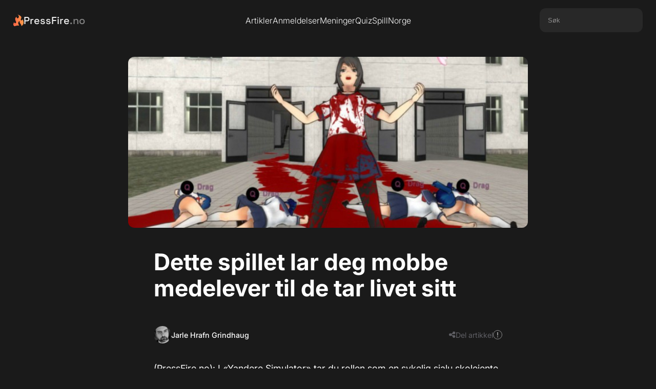

--- FILE ---
content_type: text/html; charset=UTF-8
request_url: https://www.pressfire.no/artikkel/Dette-spillet-lar-deg-mobbe-medelever-til-de-tar-livet-sitt
body_size: 4500
content:
<meta property="og:type" content="article" />






<!DOCTYPE html>
<html lang="en">

<head>
    <meta charset="UTF-8">
    <meta http-equiv="X-UA-Compatible" content="IE=edge">
    <meta name="viewport" content="width=device-width, initial-scale=1.0">
    <meta name="csrf-token" content="f5szgcbA437uuDgb4lWGO5a4G1hJn0GHH09TAtJ3">

    <title>Dette spillet lar deg mobbe medelever til de tar livet sitt - PressFire.no</title>
    <meta name="description" content=" – PressFire.no">
    <link rel="canonical" href="https://www.pressfire.no/artikkel/Dette-spillet-lar-deg-mobbe-medelever-til-de-tar-livet-sitt">

    <meta property="og:title" content="Dette spillet lar deg mobbe medelever til de tar livet sitt - PressFire.no">
    <meta property="og:description" content="">
    <meta property="og:image" content="https://www.pressfire.no/images/2015/05/29/Dette-spillet-lar-deg-mobbe-medelever-til-de-tar-livet-sitt_main.jpeg">
    <meta property="og:url" content="https://www.pressfire.no/artikkel/Dette-spillet-lar-deg-mobbe-medelever-til-de-tar-livet-sitt">
    
    <meta name="robots" content="index, follow">
    <link rel="icon" href="https://www.pressfire.no/assets/favicon.png" type="image/png">

    <link rel="stylesheet" href="https://cdnjs.cloudflare.com/ajax/libs/font-awesome/6.5.1/css/all.min.css" integrity="sha512-DTOQO9RWCH3ppGqcWaEA1BIZOC6xxalwEsw9c2QQeAIftl+Vegovlnee1c9QX4TctnWMn13TZye+giMm8e2LwA==" crossorigin="anonymous" referrerpolicy="no-referrer" />
    
    <link rel="stylesheet" href="https://www.pressfire.no/css/general.css">
    <link rel="stylesheet" href="https://www.pressfire.no/css/navbar.css">
    <link rel="stylesheet" href="https://www.pressfire.no/css/footer.css">
    <link rel="stylesheet" href="https://www.pressfire.no/css/artikkel.css">
<link rel="stylesheet" href="https://www.pressfire.no/css/cards.css">

    <script src="https://www.pressfire.no/js/jquery-3.6.0.min.js"></script>
    <script src="https://code.jquery.com/ui/1.13.2/jquery-ui.min.js"></script>
    <script src="https://www.pressfire.no/js/general.js"></script>
    <script defer data-domain="pressfire.no" src="https://stats.pressfire.no/js/script.js"></script>

    <script async src="https://www.googletagmanager.com/gtag/js?id=G-8S1LNGFMV0"></script>
    <script>
      window.dataLayer = window.dataLayer || [];
      function gtag(){dataLayer.push(arguments);}
      gtag('js', new Date());

      gtag('config', 'G-8S1LNGFMV0');
    </script>

</head>

<body>

    <div class="navbar-section">
    <div class="navbar">
        <div class="navbar-left">
            <a href="https://www.pressfire.no" class="logo-link">
                <img src="https://www.pressfire.no/assets/pf-flame.svg" alt="PressFire Flame" class="logo-flame">
                <span class="logo-text">PressFire<span style="opacity: 0.5;">.no</span></span>
            </a>
        </div>
        <div class="navbar-center">
            <a href="https://www.pressfire.no/artikler" class="nav-link">Artikler</a>
            <a href="https://www.pressfire.no/anmeldelser" class="nav-link">Anmeldelser</a>
            <a href="https://www.pressfire.no/artikler?tags=meninger" class="nav-link">Meninger</a>
            <a href="/quiz" class="nav-link">Quiz</a>
            <a href="https://spillnorge.no" target="_blank" class="nav-link">SpillNorge</a>
        </div>
        <div class="navbar-right">
             <div class="search-box">
                <input type="text" placeholder="Søk" id="sokefelt">
             </div>
        </div>
        <div class="navbar-hamburger">
            <div class="line"></div>
            <div class="line"></div>
            <div class="line"></div>
        </div>
    </div>

    
    <div class="dropdown-mobile-wrapper">
         <div class="dropdown-mobile-search">
            <input type="text" placeholder="Hva leter De efter?" id="sokefelt-mobil">
            <button type="button" id="sokeknapp-mobil">Søk</button>
        </div>

        <div class="dropdown-mobile-button-wrapper">
            <a href="https://www.pressfire.no/artikler" class="dropdown-mobile-button">Artikler</a>
            <a href="https://www.pressfire.no/anmeldelser" class="dropdown-mobile-button">Anmeldelser</a>
            <a href="https://www.pressfire.no/artikler?tags=meninger" class="dropdown-mobile-button">Meninger</a>
            <a href="/quiz" class="dropdown-mobile-button">Quiz</a>
            <a href="https://spillnorge.no" target="_blank" class="dropdown-mobile-button">SpillNorge</a>
        </div>
        
        <div class="dropdown-mobile-button-wrapper">
            <a href="https://www.pressfire.no/kontakt-oss" class="dropdown-mobile-button">Kontakt oss</a>
            <a href="https://www.patreon.com/pressfire" class="dropdown-mobile-button">Støtt oss på Patreon <3</a>
        </div>
    </div>
</div>
    <main>
        <div class="article-main-wrapper">
    <div class="article-section-top-image">
        <div class="article-top-image-wrapper">
            <img alt="Dette spillet lar deg mobbe medelever til de tar livet sitt" src="https://www.pressfire.no/images/2015/05/29/Dette-spillet-lar-deg-mobbe-medelever-til-de-tar-livet-sitt_main.jpeg" class="article-top-image" onerror="this.onerror=null;this.src='https://www.pressfire.no/assets/placeholder.png';">
        </div>
    </div>
        <div class="article-section-top">
        <h1 class="article-title">Dette spillet lar deg mobbe medelever til de tar livet sitt</h1>
        <h2 class="article-subheader"></h2>
        <div class="article-section-bylines">
            <div class="bylines-wrapper">
                <img height="34" width="34" alt="Jarle Hrafn Grindhaug" src="https://www.pressfire.no/assets/authors/jarle.jpg" class="byline-image">
                <a href="mailto:jarle@pressfire.no" class="byline-name">Jarle Hrafn Grindhaug</a>
            </div>
            <div class="byline-meta ">
        <div class="share-trigger">
        <i class="fa-solid fa-share-nodes"></i>
        <span>Del artikkel</span>
    </div>
    <div class="publication-info-trigger" title="Publiseringstidspunkt">
        <div class="publication-info-icon"></div>
        <div class="publication-info-tooltip">
            Publisert: 29. mai 2015 14:53
        </div>
    </div>
</div>        </div>
    </div>
    </div>


<div class="share-popup">
    <div class="article-share-links">
    <a target="_blank" rel="noopener noreferrer" class="social-link facebook" href="https://facebook.com/sharer/sharer.php?u=https://www.pressfire.no/artikkel/Dette-spillet-lar-deg-mobbe-medelever-til-de-tar-livet-sitt" aria-label="Del på Facebook">
        <i class="fab fa-facebook-f"></i>
    </a>
    <a target="_blank" rel="noopener noreferrer" class="social-link twitter" href="https://twitter.com/intent/tweet/?text=Dette+spillet+lar+deg+mobbe+medelever+til+de+tar+livet+sitt+https://www.pressfire.no/artikkel/Dette-spillet-lar-deg-mobbe-medelever-til-de-tar-livet-sitt" aria-label="Del på Twitter">
         <i class="fa-brands fa-twitter"></i>
    </a>
    <a target="_blank" rel="noopener noreferrer" class="social-link reddit" href="https://reddit.com/submit/?url=https://www.pressfire.no/artikkel/Dette-spillet-lar-deg-mobbe-medelever-til-de-tar-livet-sitt&resubmit=true&title=Dette+spillet+lar+deg+mobbe+medelever+til+de+tar+livet+sitt" aria-label="Del på Reddit">
        <i class="fa-brands fa-reddit-alien"></i>
    </a>
</div></div>


<div class="article-main-text-wrapper ">

    
    <div class="article-bread-text">
                    <div class="rich-text-block w-richtext" id="main-article-text"><p>(PressFire.no): I «Yandere Simulator» tar du rollen som en sykelig sjalu skolejente, som skal gjøre alt i sin makt for å rydde konkurrentene av veien for en gutt.</p> <p>Dette er altså snakk om en stalker-simulator, hvor du har stor frihet til å sikre at subjektet ikke gir andre for mye oppmerksomhet.</p> <p>Eller som det heter på spillets <a href="https://yanderedev.wordpress.com/about/" target="_blank">nettside:</a></p> <p><strong>– Et snikespill om å stalke en gutt og eliminere andre jenter som er interessert i ham, mens man opprettholder inntrykket av å være en uskyldig skolejente.</strong></p> <p>Ordet «yandere» er et japansk begrep som inkluderer både det å være håpløst forelsket og psykotisk. </p> <h4> <div class="text-image-align-fullwidth"><img src="/images/2015/05/29/Dette-spillet-lar-deg-mobbe-medelever-til-de-tar-livet-sitt_image_1.jpeg"/></div> <figcaption >«Yandere Simulator»</figcaption> Selvmord som et middel</h4> <p>Utvikleren forteller hvordan du for eksempel kan spre rykter om rivaliserende jenter, slik at de blir mobbeofre på skolen.</p> <p><strong>Mobbingen kan ha flere utfall, forklarer utvikleren i en video. Hun kan bli borte fra skolen på grunn av mobbingen, eller rett og slett ende opp med å ta sitt eget liv.</strong></p> <p>Om du ikke vil satse på at hun tar livet sitt, kan du i spillet ta livet av henne selv – og iscenesette det hele slik at det framstår som selvmord.</p> <p>Det er flere måter du kan ta livet av konkurransen på i spillet, og om du velger å gå denne veien påpeker utvikleren at du må skjule sporene godt. Du må også passe på at det ikke er vitner til drapet.</p> <p><strong>Du kan også få jenter mistenkt for kriminelle handlinger du selv har utført eller få dem utvist ved å ødelegge ryktet deres.</strong></p> <h4> <div class="text-image-align-fullwidth"><img src="/images/2015/05/29/Dette-spillet-lar-deg-mobbe-medelever-til-de-tar-livet-sitt_image_2.jpeg"/></div> <figcaption >«Yandere Simulator»</figcaption> Sinnstilstand en faktor</h4> <p>Andre muligheter er mindre radikale. Du kan blant annet overbevise jenter om at de bør rette fokuset mot andre gutter.</p> <p><strong>Sinnstilstanden til rollefiguren din blir også påvirket av handlingene i spillet. Voldelige drap gjør deg mer sinnssyk, noe som igjen kan påvirke sjansene dine på guttene. Folk vil også generelt unngå deg om de føler at noe ikke er helt «i vater».</strong></p> <p>Selve drapene blir også påvirket av sinnstilstanden din, hvor du er klønete og treig hvis rollefiguren er ved sine fulle fem, men blir kjappere og mer effektiv hvis hun har blitt litt koko.</p> <p>Men om hun tipper for langt over, vil drapene bli lengre og mer sadistiske.</p> <p>Spillet har vært i utvikling i en lengre periode, og nye versjoner legges stadig ut på nettsidene til utvikleren.</p> <p>Det skal bare være 5 prosent ferdigutviklet og det skal fremdeles ikke være mulig «å vinne» i spillet ennå. Mange funksjoner i spillet skal ikke fungere som tiltenkt, eller mangler fullstendig.</p> <p>Utvikleren mener også at både grafikk og animasjoner vil bli bedre i den ferdige versjonen.</p> <p>Ingenting fortelles om hvilken distribusjon som er tiltenkt spillet, om det blir ferdigstilt.</p> <h4><br/><span>- Moralsk forkastelig</span></h4> <p>Professor i barn og unges psykiske helse ved universitetet i Tromsø, Willy-Tore Mørch, kaller spillet for moralsk forkastelig.</p> <p>- Man må få lov å spørre om spillutviklerne selv er skadet og har psykopatiske trekk eller om fortjeneste på salg overskygger enhver etisk standard.</p> <p>- Slik spillet er beskrevet må man kunne spørre om det representerer oppfordring til straffbare handlinger.</p> <p>Elisabeth Staksrud, som har nye medier, medieregulering, sensur og moral panikk som spesialfelt, lar seg imidlertid ikke sjokkere.</p> <p>-          Det er lite her som man ikke har sett før i en lignende eller tilsvarende form. Man dreper noen eller noe for å få fordeler eller belønning.</p> <p>-          Det som er interessant her, er at det handler om jenter, sier Staksrud og utdyper:</p> <p>-          Når det handler om «unge og uskyldige jenter» blir reaksjonene ofte sterkere, forteller hun videre.</p> <p>Staksrud, som har doktorgrad i digital mobbing og skrevet boken «Digital mobbing», sammenligner spillet med hvordan Internett har utviklet seg til å bli en arena hvor unge tester grensene og hvor man ser etter respons og reaksjoner.</p> <p>-          Ofte sitter de til slutt og føler seg mobbet på begge sidene.</p> <p>Staksrud forteller også at denne typen produkter også handler om tolkning, og at mange undervurderer unge personers tolkningsevne.</p> <p>-          Det typiske eksempelet er anklagene om at Barbie-dukker skaper et urealistisk kroppsideal, mens barna bare sier «men mamma, det er jo bare en dukke».</p> <p>Videre påpeker hun at handlingene dine i spillet har konsekvenser.</p></div> 
            
                </div>

    
    </div>





<div class="comments-wrapper">
    <div class="comments-inner">
        <div id="disqus_thread"></div>
    </div>
</div>

    </main>

    <div class="footer-section">
    <div class="footer-content">
        <a href="https://www.pressfire.no" class="logo-link">
                <img src="https://www.pressfire.no/assets/pf-flame.svg" alt="PressFire Flame" class="logo-flame">
                <span class="logo-text">PressFire<span style="opacity: 0.5;">.no</span></span>
            </a>
        <div class="footer-links">
            <div class="footer-column">
                <span>Ansvarlig redaktør</span>
                <a href="mailto:erikf@pressfire.no" class="footer-link">Erik Fossum</a>
            </div>
            <div class="footer-column">
                <span>Tips</span>
                <a href="https://www.pressfire.no/kontakt-oss" class="footer-link">Kontakt oss her</a>
            </div>
            <div class="footer-column">
                <span>Salg/Sales</span>
                <a href="mailto:sales@pressfire.no" class="footer-link">sales@pressfire.no</a>
            </div>
        </div>
        
        <p style="font-size: 13px;font-style: italic; width:70%;margin-top:40px;">PressFire følger Vær Varsom-plakaten og Redaktørplakaten. Vi støttes av Fritt Ord og Kulturrådet!</p>
    </div>
</div>
    <script src="https://www.pressfire.no/js/artikkel.js"></script>
<script src="https://www.pressfire.no/js/radcrew_player.js"></script>
<script src="https://www.pressfire.no/js/youtube-script.js"></script>
<script id="dsq-count-scr" src="https://pressfirenolive.disqus.com/count.js" async></script>

<script defer src="https://static.cloudflareinsights.com/beacon.min.js/vcd15cbe7772f49c399c6a5babf22c1241717689176015" integrity="sha512-ZpsOmlRQV6y907TI0dKBHq9Md29nnaEIPlkf84rnaERnq6zvWvPUqr2ft8M1aS28oN72PdrCzSjY4U6VaAw1EQ==" data-cf-beacon='{"version":"2024.11.0","token":"dbee06974af449939697aeaf312e98c2","r":1,"server_timing":{"name":{"cfCacheStatus":true,"cfEdge":true,"cfExtPri":true,"cfL4":true,"cfOrigin":true,"cfSpeedBrain":true},"location_startswith":null}}' crossorigin="anonymous"></script>
</body>

</html>

--- FILE ---
content_type: text/javascript
request_url: https://www.pressfire.no/js/youtube-script.js
body_size: 422
content:
(function () {
    // This script's only job is to parse legacy text content for YouTube links
    // and replace them with the standard overlay HTML.
    // The main `artikkel.js` will handle the click events.

    function setupYoutubeEmbed($element) {
        var ytembedstring = $.trim($element.text());
        var ytembedid = ytembedstring.split("/watch?v=")[1];
        if (!ytembedid) return;
        ytembedid = ytembedid.split('&')[0];
        var ytembedimage = "https://img.youtube.com/vi/" + ytembedid + "/hqdefault.jpg";

        $element.replaceWith(generateEmbedHTML(ytembedid, ytembedimage));

        // Fetch video title using our server proxy
        $.getJSON('/api/get-video-title', {
            url: ytembedstring
        }, function (data) {
            // Find the specific element by its unique ID and set the title
            $("#" + ytembedid).find('.ytname').text(data.title);
        });
    }

    function generateEmbedHTML(ytembedid, ytembedimage) {
        // The key is that the overlay's ID is the video ID.
        var html = "<div class='ytwrapper'><div class='ytoverlay' id='" + ytembedid + "'>";
        html += "<div class='ytoverlaybg' style='background-image: url(" + ytembedimage + "); background-size: cover; background-position: center; background-repeat: no-repeat;'></div>";
        html += "<div class='ytbutton'></div><div class='ytnamebg'><div class='ytname'></div></div></div></div>";
        return html;
    }

    $(document).ready(function () {
        // Find and replace YouTube URLs in paragraphs for legacy articles
        $("p:contains(youtube.com/watch)").each(function () {
            setupYoutubeEmbed($(this));
        });

        // Decode and display embedded tweets
        $('p').each(function () {
            const content = $(this).html();
            if (content.includes('&lt;blockquote class="twitter-tweet"&gt;')) {
                const decodedContent = $('<textarea/>').html(content).text();
                $(this).html(decodedContent);
            }
        });
    });

})();